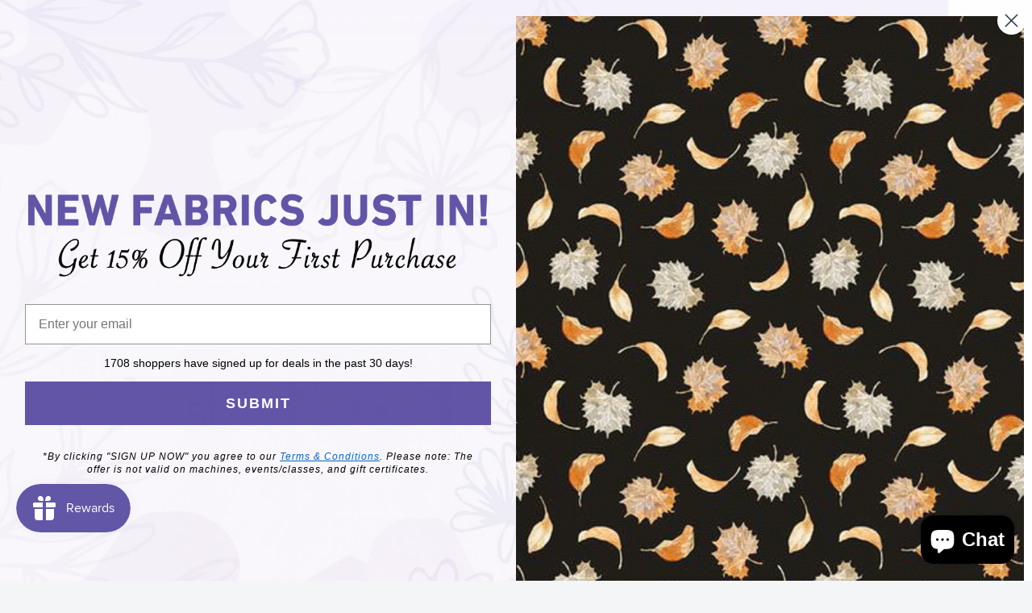

--- FILE ---
content_type: text/javascript; charset=utf-8
request_url: https://bnpquilts.com/products/autumn-celebration-wreath-quilt-kit-1.js
body_size: 622
content:
{"id":8492292047090,"title":"Autumn Celebration Quilt Kit","handle":"autumn-celebration-wreath-quilt-kit-1","description":"Stunning autumn themed fabric kit featuring the Autumn Celebration collection by Jason Yenter for In The Beginnings. Finished size is 91\" x 100.5\". Backing fabric is not included.","published_at":"2024-06-30T13:56:23-04:00","created_at":"2024-06-30T13:56:23-04:00","vendor":"Bits 'n Pieces Quilt Shop","type":"Kits","tags":["Brand_In The Beginnings","Collection_Autumn Celebration","Theme_ Autumn"],"price":18899,"price_min":18899,"price_max":18899,"available":true,"price_varies":false,"compare_at_price":0,"compare_at_price_min":0,"compare_at_price_max":0,"compare_at_price_varies":false,"variants":[{"id":46393971736818,"title":"Default Title","option1":"Default Title","option2":null,"option3":null,"sku":"30556","requires_shipping":true,"taxable":false,"featured_image":{"id":42984550727922,"product_id":8492292047090,"position":1,"created_at":"2024-06-30T14:11:06-04:00","updated_at":"2024-06-30T14:11:06-04:00","alt":null,"width":1080,"height":1199,"src":"https:\/\/cdn.shopify.com\/s\/files\/1\/0033\/3974\/7392\/files\/Autumn_Celebration_Quilt_Kit.jpg?v=1719771066","variant_ids":[46393971736818]},"available":true,"name":"Autumn Celebration Quilt Kit","public_title":null,"options":["Default Title"],"price":18899,"weight":0,"compare_at_price":0,"inventory_management":"shopify","barcode":"","featured_media":{"alt":null,"id":35705354911986,"position":1,"preview_image":{"aspect_ratio":0.901,"height":1199,"width":1080,"src":"https:\/\/cdn.shopify.com\/s\/files\/1\/0033\/3974\/7392\/files\/Autumn_Celebration_Quilt_Kit.jpg?v=1719771066"}},"requires_selling_plan":false,"selling_plan_allocations":[]}],"images":["\/\/cdn.shopify.com\/s\/files\/1\/0033\/3974\/7392\/files\/Autumn_Celebration_Quilt_Kit.jpg?v=1719771066"],"featured_image":"\/\/cdn.shopify.com\/s\/files\/1\/0033\/3974\/7392\/files\/Autumn_Celebration_Quilt_Kit.jpg?v=1719771066","options":[{"name":"Title","position":1,"values":["Default Title"]}],"url":"\/products\/autumn-celebration-wreath-quilt-kit-1","media":[{"alt":null,"id":35705354911986,"position":1,"preview_image":{"aspect_ratio":0.901,"height":1199,"width":1080,"src":"https:\/\/cdn.shopify.com\/s\/files\/1\/0033\/3974\/7392\/files\/Autumn_Celebration_Quilt_Kit.jpg?v=1719771066"},"aspect_ratio":0.901,"height":1199,"media_type":"image","src":"https:\/\/cdn.shopify.com\/s\/files\/1\/0033\/3974\/7392\/files\/Autumn_Celebration_Quilt_Kit.jpg?v=1719771066","width":1080}],"requires_selling_plan":false,"selling_plan_groups":[]}

--- FILE ---
content_type: text/plain
request_url: https://api.ipify.org/
body_size: -90
content:
18.191.146.226